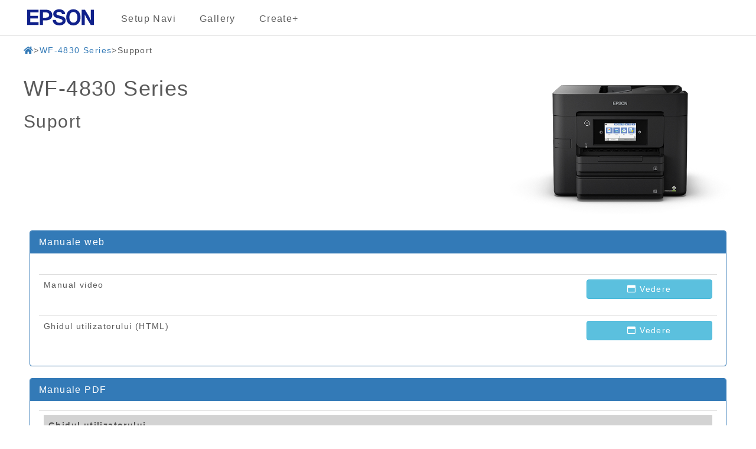

--- FILE ---
content_type: text/html; charset=UTF-8
request_url: https://support.epson.net/setupnavi/?LG2=RO&OSC=WS&MKN=WF-4835&PINF=support
body_size: 3730
content:
<!DOCTYPE html>
<html lang="en">
<head>
  <meta charset="utf-8">
  <meta http-equiv="X-UA-Compatible" content="IE=edge">
  <meta name="viewport" content="width=device-width, initial-scale=1">
  <meta name="description" content="">
  <meta name="author" content="">
  <link rel="shortcut icon" href="./assets/img/icon/favicon.ico">

  <title>Epson Setup Navi</title>

<link href="./common/css/bootstrap.min.css?update=20230518" rel="stylesheet">  
<link href="./assets/css/common_style.css?update=20230925" rel="stylesheet">
<link href="./assets/css/header_style.css?update=20240226" rel="stylesheet">
<link href="./assets/css/footer_style.css?update=20240226" rel="stylesheet">  <link href="./assets/css/support5.1_style.css" rel="stylesheet">

<script type="text/javascript" src="./common/js/jquery.min.js?update=20230518"></script>
<script type="text/javascript" src="./common/js/ga_all.js?update=20230207"></script>  <link rel="stylesheet" href="https://use.fontawesome.com/releases/v5.8.1/css/all.css" integrity="sha384-50oBUHEmvpQ+1lW4y57PTFmhCaXp0ML5d60M1M7uH2+nqUivzIebhndOJK28anvf" crossorigin="anonymous">

</head>
<body>
  <form method="get">
    <!-- 5.1.0 新設ヘッダー -->
<header>
              <div>
                  <ul id="pc_header_menu">
                      <li id="corporate_brand">
                          <img src="./assets/img/icon/logo.svg">
                      </li>
                      <li id="setupnavi_link">
                          <a href="https://support.epson.net/setupnavi/" onclick="gtag('event', 'select_content', { 'location_id' : 'gnavi', 'content_type' : 'setupnavi', 'item_name' : 'WF-4835', 'item_id' : 'WF-4830 Series' });">Setup Navi</a>
                      </li>
                      <li id="gallery_link">
                          <a href="/fun/" onclick="gtag('event', 'select_content', { 'location_id' : 'gnavi', 'content_type' : 'gallery', 'item_name' : 'WF-4835', 'item_id' : 'WF-4830 Series' });">Gallery</a>
                      </li>
                      <li id="createplus_link">
                        <a href="/fun/createplus/" onclick="gtag('event', 'select_content', { 'location_id' : 'gnavi', 'content_type' : 'create', 'item_name' : 'WF-4835', 'item_id' : 'WF-4830 Series' });">Create+</a>
                      </li>
                  </ul><!-- /pc_header_menu -->
                  <!-- ハンバーガーメニューブロック -->
                  <ul id="sd_header_menu">
                      <li>
                          <!-- ハンバーガーメニュー -->
                          <div class="hamburger-menu">
                              <input type="checkbox" id="menu-btn-check">
                              <label for="menu-btn-check" class="menu-btn"><span></span></label>
                              <!-- ハンバーガーメニュー中身 -->
                              <div class="menu-content">
                                  <ul>
                                    <li id="menu_setupnavi_link">
                                        <a href="https://support.epson.net/setupnavi/" onclick="gtag('event', 'select_content', { 'location_id' : 'gnavi', 'content_type' : 'setupnavi', 'item_name' : 'WF-4835', 'item_id' : 'WF-4830 Series' });">Setup Navi</a>
                                    </li>
                                    <li id="menu_gallery_link">
                                        <a href="/fun/" onclick="gtag('event', 'select_content', { 'location_id' : 'gnavi', 'content_type' : 'gallery', 'item_name' : 'WF-4835', 'item_id' : 'WF-4830 Series' });">Gallery</a>
                                    </li>
                                    <li id="menu_createplus_link">
                                        <a href="/fun/createplus/" onclick="gtag('event', 'select_content', { 'location_id' : 'gnavi', 'content_type' : 'create', 'item_name' : 'WF-4835', 'item_id' : 'WF-4830 Series' });">Create+</a>
                                    </li>
                                  </ul>
                              </div><!-- /menu-content -->
                          </div><!-- /hamburger-menu -->
                      </li>
                  </ul><!-- /sd_header_menu -->
              </div>
            </header>
    <main>
      <div class="container">

        <div class="navigation_menu">

<div class="row breadcrumb_list"><ul><li><a href="?LG2=RO&OSC=WS" onclick="gtag('event', 'select_content', { 'location_id' : 'bread_list', 'content_type' : 'top', 'item_name' : 'WF-4835', 'item_id' : 'WF-4830 Series' });"><i class="fas fa-home" aria-label="Home"></i></a></li><li><a href="?PINF=menu&MKN=WF-4835&OSC=WS&LG2=RO" onclick="gtag('event', 'select_content', { 'location_id' : 'bread_list', 'content_type' : 'menu', 'item_name' : 'WF-4835', 'item_id' : 'WF-4830 Series' });">WF-4830 Series</a></li><li>Support</li></ul></div>
        </div>

        <div class="row" id="pagetitle">

          <div class="col-xs-12 col-sm-8 col-md-8 col-lg-8">

            <h1 class="Announcesupport">
WF-4830 Series<input type="hidden" name="PINF" value="support"><input type="hidden" name="MKN" value="WF-4835">            </h1>

            <h2 class="Announcesetup">
Suport            </h2>

          </div>

          <div class="col-xs-8 col-sm-4 col-md-4 col-lg-4 col-xs-offset-2 col-sm-offset-0">

            <img src="./assets/img/model/wf-4830_series.jpg" class="img-responsive center-block">

          </div>

        </div>
      </div>

      <div class="container">

        <div class="row">

            <div class="col-xs-12 manual_frame">

              <iframe id="frame" src="https://support.epson.net/publist/support.php?model=WF-4830%20Series&amp;lang=RO">
              </iframe>
                
            </div>

        </div>

      </div>
    </main>

    <footer>
<ul class="footer_link"><li><a href="#" data-toggle="modal" data-target="#languageModal" onclick="denyBackgroudScroll(false);gtag('event', 'tap_button', { 'custom_parameter1' : 'footer', 'custom_parameter2' : 'language_open' });">
            <i class="fas fa-globe"></i>
            Română
            </a>
        </li><li><a href="https://support.epson.net/setupnavi/tou/RO_terms.html" onclick="ga('send', 'event', 'footer', 'tou', 'other');gtag('event', 'tap_button', { 'custom_parameter1' : 'footer', 'custom_parameter2' : 'terms_of_use' });">Termeni de utilizare</a></li><li><a href="https://support.epson.net/setupnavi/trademark/?LG2=RO" onclick="gtag('event', 'tap_button', { 'custom_parameter1' : 'footer', 'custom_parameter2' : 'trademarks' });">Trademarks</a></li><li><a href="https://support.epson.net/setupnavi/privacy/?LG2=RO" onclick="gtag('event', 'tap_button', { 'custom_parameter1' : 'footer', 'custom_parameter2' : 'privacy_statement' });">Declaraţie de confidenţialitate</a></li></ul><ul class="footer_copyright">
        <li><div id="copyright">&copy; Seiko Epson Corporation
        <script>
            lud = new Date(document.lastModified);
            document.write(lud.getFullYear());
        </script>
        </div></li>
    </ul><div class="modal fade" id="languageModal" tabindex="-2"><div class="modal-dialog language-modal"><div class="modal-content">
                            <div class="modal-header">
                                <button type="button" class="close" data-dismiss="modal">
                                    <p class="close_modal_button">×</p>
                                </button>
                                <h3 class="modal-title">
                                    Vă rugăm să selectați o limbă
                                </h3>
                            </div>
                            <div class="modal-body">
                                <div class="scrolldown"><span>scroll</span></div>
                                <ul class="LanguageList row"><li class="col-xs-12 col-sm-3"><a href="https://support.epson.net/setupnavi/?LG2=AR&OSC=WS&PINF=support&MKN=WF-4835&GROUP=" onclick="ga('send', 'event', 'footer', 'language', 'AR');gtag('event', 'tap_button', { 'custom_parameter1' : 'footer', 'custom_parameter2' : 'language', 'custom_parameter3' : 'AR' });">العربية</a></li><li class="col-xs-12 col-sm-3"><a href="https://support.epson.net/setupnavi/?LG2=AZ&OSC=WS&PINF=support&MKN=WF-4835&GROUP=" onclick="ga('send', 'event', 'footer', 'language', 'AZ');gtag('event', 'tap_button', { 'custom_parameter1' : 'footer', 'custom_parameter2' : 'language', 'custom_parameter3' : 'AZ' });">Azərbaycan</a></li><li class="col-xs-12 col-sm-3"><a href="https://support.epson.net/setupnavi/?LG2=BY&OSC=WS&PINF=support&MKN=WF-4835&GROUP=" onclick="ga('send', 'event', 'footer', 'language', 'BY');gtag('event', 'tap_button', { 'custom_parameter1' : 'footer', 'custom_parameter2' : 'language', 'custom_parameter3' : 'BY' });">Беларуская</a></li><li class="col-xs-12 col-sm-3"><a href="https://support.epson.net/setupnavi/?LG2=BG&OSC=WS&PINF=support&MKN=WF-4835&GROUP=" onclick="ga('send', 'event', 'footer', 'language', 'BG');gtag('event', 'tap_button', { 'custom_parameter1' : 'footer', 'custom_parameter2' : 'language', 'custom_parameter3' : 'BG' });">Български</a></li><li class="col-xs-12 col-sm-3"><a href="https://support.epson.net/setupnavi/?LG2=CA&OSC=WS&PINF=support&MKN=WF-4835&GROUP=" onclick="ga('send', 'event', 'footer', 'language', 'CA');gtag('event', 'tap_button', { 'custom_parameter1' : 'footer', 'custom_parameter2' : 'language', 'custom_parameter3' : 'CA' });">Català</a></li><li class="col-xs-12 col-sm-3"><a href="https://support.epson.net/setupnavi/?LG2=ZH&OSC=WS&PINF=support&MKN=WF-4835&GROUP=" onclick="ga('send', 'event', 'footer', 'language', 'ZH');gtag('event', 'tap_button', { 'custom_parameter1' : 'footer', 'custom_parameter2' : 'language', 'custom_parameter3' : 'ZH' });">繁體中文</a></li><li class="col-xs-12 col-sm-3"><a href="https://support.epson.net/setupnavi/?LG2=C2&OSC=WS&PINF=support&MKN=WF-4835&GROUP=" onclick="ga('send', 'event', 'footer', 'language', 'C2');gtag('event', 'tap_button', { 'custom_parameter1' : 'footer', 'custom_parameter2' : 'language', 'custom_parameter3' : 'C2' });">简体中文</a></li><li class="col-xs-12 col-sm-3"><a href="https://support.epson.net/setupnavi/?LG2=HR&OSC=WS&PINF=support&MKN=WF-4835&GROUP=" onclick="ga('send', 'event', 'footer', 'language', 'HR');gtag('event', 'tap_button', { 'custom_parameter1' : 'footer', 'custom_parameter2' : 'language', 'custom_parameter3' : 'HR' });">Hrvatski</a></li><li class="col-xs-12 col-sm-3"><a href="https://support.epson.net/setupnavi/?LG2=CS&OSC=WS&PINF=support&MKN=WF-4835&GROUP=" onclick="ga('send', 'event', 'footer', 'language', 'CS');gtag('event', 'tap_button', { 'custom_parameter1' : 'footer', 'custom_parameter2' : 'language', 'custom_parameter3' : 'CS' });">Česky</a></li><li class="col-xs-12 col-sm-3"><a href="https://support.epson.net/setupnavi/?LG2=DA&OSC=WS&PINF=support&MKN=WF-4835&GROUP=" onclick="ga('send', 'event', 'footer', 'language', 'DA');gtag('event', 'tap_button', { 'custom_parameter1' : 'footer', 'custom_parameter2' : 'language', 'custom_parameter3' : 'DA' });">Dansk</a></li><li class="col-xs-12 col-sm-3"><a href="https://support.epson.net/setupnavi/?LG2=NL&OSC=WS&PINF=support&MKN=WF-4835&GROUP=" onclick="ga('send', 'event', 'footer', 'language', 'NL');gtag('event', 'tap_button', { 'custom_parameter1' : 'footer', 'custom_parameter2' : 'language', 'custom_parameter3' : 'NL' });">Nederlands</a></li><li class="col-xs-12 col-sm-3"><a href="https://support.epson.net/setupnavi/?LG2=EN&OSC=WS&PINF=support&MKN=WF-4835&GROUP=" onclick="ga('send', 'event', 'footer', 'language', 'EN');gtag('event', 'tap_button', { 'custom_parameter1' : 'footer', 'custom_parameter2' : 'language', 'custom_parameter3' : 'EN' });">English</a></li><li class="col-xs-12 col-sm-3"><a href="https://support.epson.net/setupnavi/?LG2=ET&OSC=WS&PINF=support&MKN=WF-4835&GROUP=" onclick="ga('send', 'event', 'footer', 'language', 'ET');gtag('event', 'tap_button', { 'custom_parameter1' : 'footer', 'custom_parameter2' : 'language', 'custom_parameter3' : 'ET' });">Eesti</a></li><li class="col-xs-12 col-sm-3"><a href="https://support.epson.net/setupnavi/?LG2=FA&OSC=WS&PINF=support&MKN=WF-4835&GROUP=" onclick="ga('send', 'event', 'footer', 'language', 'FA');gtag('event', 'tap_button', { 'custom_parameter1' : 'footer', 'custom_parameter2' : 'language', 'custom_parameter3' : 'FA' });">فارسی</a></li><li class="col-xs-12 col-sm-3"><a href="https://support.epson.net/setupnavi/?LG2=FI&OSC=WS&PINF=support&MKN=WF-4835&GROUP=" onclick="ga('send', 'event', 'footer', 'language', 'FI');gtag('event', 'tap_button', { 'custom_parameter1' : 'footer', 'custom_parameter2' : 'language', 'custom_parameter3' : 'FI' });">Suomi</a></li><li class="col-xs-12 col-sm-3"><a href="https://support.epson.net/setupnavi/?LG2=FR&OSC=WS&PINF=support&MKN=WF-4835&GROUP=" onclick="ga('send', 'event', 'footer', 'language', 'FR');gtag('event', 'tap_button', { 'custom_parameter1' : 'footer', 'custom_parameter2' : 'language', 'custom_parameter3' : 'FR' });">Français</a></li><li class="col-xs-12 col-sm-3"><a href="https://support.epson.net/setupnavi/?LG2=DE&OSC=WS&PINF=support&MKN=WF-4835&GROUP=" onclick="ga('send', 'event', 'footer', 'language', 'DE');gtag('event', 'tap_button', { 'custom_parameter1' : 'footer', 'custom_parameter2' : 'language', 'custom_parameter3' : 'DE' });">Deutsch</a></li><li class="col-xs-12 col-sm-3"><a href="https://support.epson.net/setupnavi/?LG2=EL&OSC=WS&PINF=support&MKN=WF-4835&GROUP=" onclick="ga('send', 'event', 'footer', 'language', 'EL');gtag('event', 'tap_button', { 'custom_parameter1' : 'footer', 'custom_parameter2' : 'language', 'custom_parameter3' : 'EL' });">Ελληνικά</a></li><li class="col-xs-12 col-sm-3"><a href="https://support.epson.net/setupnavi/?LG2=HE&OSC=WS&PINF=support&MKN=WF-4835&GROUP=" onclick="ga('send', 'event', 'footer', 'language', 'HE');gtag('event', 'tap_button', { 'custom_parameter1' : 'footer', 'custom_parameter2' : 'language', 'custom_parameter3' : 'HE' });">עברית</a></li><li class="col-xs-12 col-sm-3"><a href="https://support.epson.net/setupnavi/?LG2=HI&OSC=WS&PINF=support&MKN=WF-4835&GROUP=" onclick="ga('send', 'event', 'footer', 'language', 'HI');gtag('event', 'tap_button', { 'custom_parameter1' : 'footer', 'custom_parameter2' : 'language', 'custom_parameter3' : 'HI' });">हिन्दी</a></li><li class="col-xs-12 col-sm-3"><a href="https://support.epson.net/setupnavi/?LG2=HU&OSC=WS&PINF=support&MKN=WF-4835&GROUP=" onclick="ga('send', 'event', 'footer', 'language', 'HU');gtag('event', 'tap_button', { 'custom_parameter1' : 'footer', 'custom_parameter2' : 'language', 'custom_parameter3' : 'HU' });">Magyar</a></li><li class="col-xs-12 col-sm-3"><a href="https://support.epson.net/setupnavi/?LG2=ID&OSC=WS&PINF=support&MKN=WF-4835&GROUP=" onclick="ga('send', 'event', 'footer', 'language', 'ID');gtag('event', 'tap_button', { 'custom_parameter1' : 'footer', 'custom_parameter2' : 'language', 'custom_parameter3' : 'ID' });">Bahasa Indonesia</a></li><li class="col-xs-12 col-sm-3"><a href="https://support.epson.net/setupnavi/?LG2=IT&OSC=WS&PINF=support&MKN=WF-4835&GROUP=" onclick="ga('send', 'event', 'footer', 'language', 'IT');gtag('event', 'tap_button', { 'custom_parameter1' : 'footer', 'custom_parameter2' : 'language', 'custom_parameter3' : 'IT' });">Italiano</a></li><li class="col-xs-12 col-sm-3"><a href="https://support.epson.net/setupnavi/?LG2=JA&OSC=WS&PINF=support&MKN=WF-4835&GROUP=" onclick="ga('send', 'event', 'footer', 'language', 'JA');gtag('event', 'tap_button', { 'custom_parameter1' : 'footer', 'custom_parameter2' : 'language', 'custom_parameter3' : 'JA' });">日本語</a></li><li class="col-xs-12 col-sm-3"><a href="https://support.epson.net/setupnavi/?LG2=KK&OSC=WS&PINF=support&MKN=WF-4835&GROUP=" onclick="ga('send', 'event', 'footer', 'language', 'KK');gtag('event', 'tap_button', { 'custom_parameter1' : 'footer', 'custom_parameter2' : 'language', 'custom_parameter3' : 'KK' });">қазақша</a></li><li class="col-xs-12 col-sm-3"><a href="https://support.epson.net/setupnavi/?LG2=KO&OSC=WS&PINF=support&MKN=WF-4835&GROUP=" onclick="ga('send', 'event', 'footer', 'language', 'KO');gtag('event', 'tap_button', { 'custom_parameter1' : 'footer', 'custom_parameter2' : 'language', 'custom_parameter3' : 'KO' });">한국어</a></li><li class="col-xs-12 col-sm-3"><a href="https://support.epson.net/setupnavi/?LG2=LV&OSC=WS&PINF=support&MKN=WF-4835&GROUP=" onclick="ga('send', 'event', 'footer', 'language', 'LV');gtag('event', 'tap_button', { 'custom_parameter1' : 'footer', 'custom_parameter2' : 'language', 'custom_parameter3' : 'LV' });">Latviešu</a></li><li class="col-xs-12 col-sm-3"><a href="https://support.epson.net/setupnavi/?LG2=LT&OSC=WS&PINF=support&MKN=WF-4835&GROUP=" onclick="ga('send', 'event', 'footer', 'language', 'LT');gtag('event', 'tap_button', { 'custom_parameter1' : 'footer', 'custom_parameter2' : 'language', 'custom_parameter3' : 'LT' });">Lietuvių</a></li><li class="col-xs-12 col-sm-3"><a href="https://support.epson.net/setupnavi/?LG2=MK&OSC=WS&PINF=support&MKN=WF-4835&GROUP=" onclick="ga('send', 'event', 'footer', 'language', 'MK');gtag('event', 'tap_button', { 'custom_parameter1' : 'footer', 'custom_parameter2' : 'language', 'custom_parameter3' : 'MK' });">Македонски</a></li><li class="col-xs-12 col-sm-3"><a href="https://support.epson.net/setupnavi/?LG2=MS&OSC=WS&PINF=support&MKN=WF-4835&GROUP=" onclick="ga('send', 'event', 'footer', 'language', 'MS');gtag('event', 'tap_button', { 'custom_parameter1' : 'footer', 'custom_parameter2' : 'language', 'custom_parameter3' : 'MS' });">Bahasa Melayu</a></li><li class="col-xs-12 col-sm-3"><a href="https://support.epson.net/setupnavi/?LG2=MN&OSC=WS&PINF=support&MKN=WF-4835&GROUP=" onclick="ga('send', 'event', 'footer', 'language', 'MN');gtag('event', 'tap_button', { 'custom_parameter1' : 'footer', 'custom_parameter2' : 'language', 'custom_parameter3' : 'MN' });">Монгол</a></li><li class="col-xs-12 col-sm-3"><a href="https://support.epson.net/setupnavi/?LG2=NN&OSC=WS&PINF=support&MKN=WF-4835&GROUP=" onclick="ga('send', 'event', 'footer', 'language', 'NN');gtag('event', 'tap_button', { 'custom_parameter1' : 'footer', 'custom_parameter2' : 'language', 'custom_parameter3' : 'NN' });">Norsk</a></li><li class="col-xs-12 col-sm-3"><a href="https://support.epson.net/setupnavi/?LG2=PL&OSC=WS&PINF=support&MKN=WF-4835&GROUP=" onclick="ga('send', 'event', 'footer', 'language', 'PL');gtag('event', 'tap_button', { 'custom_parameter1' : 'footer', 'custom_parameter2' : 'language', 'custom_parameter3' : 'PL' });">Polski</a></li><li class="col-xs-12 col-sm-3"><a href="https://support.epson.net/setupnavi/?LG2=PT&OSC=WS&PINF=support&MKN=WF-4835&GROUP=" onclick="ga('send', 'event', 'footer', 'language', 'PT');gtag('event', 'tap_button', { 'custom_parameter1' : 'footer', 'custom_parameter2' : 'language', 'custom_parameter3' : 'PT' });">Portugues</a></li><li class="col-xs-12 col-sm-3 selected"><a href="https://support.epson.net/setupnavi/?LG2=RO&OSC=WS&PINF=support&MKN=WF-4835&GROUP=" onclick="ga('send', 'event', 'footer', 'language', 'RO');gtag('event', 'tap_button', { 'custom_parameter1' : 'footer', 'custom_parameter2' : 'language', 'custom_parameter3' : 'RO' });">Română</a></li><li class="col-xs-12 col-sm-3"><a href="https://support.epson.net/setupnavi/?LG2=RU&OSC=WS&PINF=support&MKN=WF-4835&GROUP=" onclick="ga('send', 'event', 'footer', 'language', 'RU');gtag('event', 'tap_button', { 'custom_parameter1' : 'footer', 'custom_parameter2' : 'language', 'custom_parameter3' : 'RU' });">русскнй</a></li><li class="col-xs-12 col-sm-3"><a href="https://support.epson.net/setupnavi/?LG2=SR&OSC=WS&PINF=support&MKN=WF-4835&GROUP=" onclick="ga('send', 'event', 'footer', 'language', 'SR');gtag('event', 'tap_button', { 'custom_parameter1' : 'footer', 'custom_parameter2' : 'language', 'custom_parameter3' : 'SR' });">Српски</a></li><li class="col-xs-12 col-sm-3"><a href="https://support.epson.net/setupnavi/?LG2=SK&OSC=WS&PINF=support&MKN=WF-4835&GROUP=" onclick="ga('send', 'event', 'footer', 'language', 'SK');gtag('event', 'tap_button', { 'custom_parameter1' : 'footer', 'custom_parameter2' : 'language', 'custom_parameter3' : 'SK' });">Slovenčina</a></li><li class="col-xs-12 col-sm-3"><a href="https://support.epson.net/setupnavi/?LG2=SL&OSC=WS&PINF=support&MKN=WF-4835&GROUP=" onclick="ga('send', 'event', 'footer', 'language', 'SL');gtag('event', 'tap_button', { 'custom_parameter1' : 'footer', 'custom_parameter2' : 'language', 'custom_parameter3' : 'SL' });">Slovenščina</a></li><li class="col-xs-12 col-sm-3"><a href="https://support.epson.net/setupnavi/?LG2=ES&OSC=WS&PINF=support&MKN=WF-4835&GROUP=" onclick="ga('send', 'event', 'footer', 'language', 'ES');gtag('event', 'tap_button', { 'custom_parameter1' : 'footer', 'custom_parameter2' : 'language', 'custom_parameter3' : 'ES' });">Español</a></li><li class="col-xs-12 col-sm-3"><a href="https://support.epson.net/setupnavi/?LG2=SW&OSC=WS&PINF=support&MKN=WF-4835&GROUP=" onclick="ga('send', 'event', 'footer', 'language', 'SW');gtag('event', 'tap_button', { 'custom_parameter1' : 'footer', 'custom_parameter2' : 'language', 'custom_parameter3' : 'SW' });">Kiswahili</a></li><li class="col-xs-12 col-sm-3"><a href="https://support.epson.net/setupnavi/?LG2=SV&OSC=WS&PINF=support&MKN=WF-4835&GROUP=" onclick="ga('send', 'event', 'footer', 'language', 'SV');gtag('event', 'tap_button', { 'custom_parameter1' : 'footer', 'custom_parameter2' : 'language', 'custom_parameter3' : 'SV' });">Svenska</a></li><li class="col-xs-12 col-sm-3"><a href="https://support.epson.net/setupnavi/?LG2=TH&OSC=WS&PINF=support&MKN=WF-4835&GROUP=" onclick="ga('send', 'event', 'footer', 'language', 'TH');gtag('event', 'tap_button', { 'custom_parameter1' : 'footer', 'custom_parameter2' : 'language', 'custom_parameter3' : 'TH' });">Phasa Thai</a></li><li class="col-xs-12 col-sm-3"><a href="https://support.epson.net/setupnavi/?LG2=TR&OSC=WS&PINF=support&MKN=WF-4835&GROUP=" onclick="ga('send', 'event', 'footer', 'language', 'TR');gtag('event', 'tap_button', { 'custom_parameter1' : 'footer', 'custom_parameter2' : 'language', 'custom_parameter3' : 'TR' });">Türkçe</a></li><li class="col-xs-12 col-sm-3"><a href="https://support.epson.net/setupnavi/?LG2=TK&OSC=WS&PINF=support&MKN=WF-4835&GROUP=" onclick="ga('send', 'event', 'footer', 'language', 'TK');gtag('event', 'tap_button', { 'custom_parameter1' : 'footer', 'custom_parameter2' : 'language', 'custom_parameter3' : 'TK' });">Туркмен</a></li><li class="col-xs-12 col-sm-3"><a href="https://support.epson.net/setupnavi/?LG2=UK&OSC=WS&PINF=support&MKN=WF-4835&GROUP=" onclick="ga('send', 'event', 'footer', 'language', 'UK');gtag('event', 'tap_button', { 'custom_parameter1' : 'footer', 'custom_parameter2' : 'language', 'custom_parameter3' : 'UK' });">Українська</a></li><li class="col-xs-12 col-sm-3"><a href="https://support.epson.net/setupnavi/?LG2=UZ&OSC=WS&PINF=support&MKN=WF-4835&GROUP=" onclick="ga('send', 'event', 'footer', 'language', 'UZ');gtag('event', 'tap_button', { 'custom_parameter1' : 'footer', 'custom_parameter2' : 'language', 'custom_parameter3' : 'UZ' });">Ўзбек</a></li><li class="col-xs-12 col-sm-3"><a href="https://support.epson.net/setupnavi/?LG2=VI&OSC=WS&PINF=support&MKN=WF-4835&GROUP=" onclick="ga('send', 'event', 'footer', 'language', 'VI');gtag('event', 'tap_button', { 'custom_parameter1' : 'footer', 'custom_parameter2' : 'language', 'custom_parameter3' : 'VI' });">Tiếng Việt</a></li></ul>
                            </div>
                        </div>
                    </div>
                </div>    </footer>

<script type="text/javascript" src="./common/js/bootstrap.min.js?update=20230518"></script>
<script type="text/javascript" src="./common/js/languagelist.js?update=20230518"></script>
    <script>
      let iframe = document.getElementById("frame");

      let timeoutID = 0;
      let delayTime = 500;

      // 読み込み時高さ自動調整
      window.addEventListener("load", function() {
          let frameHeightSize = iframe.contentWindow.document.body.scrollHeight + 100;
          iframe.style.height = frameHeightSize + "px";
          iframe.style.overflowY = "none";
      }, false);

      // リサイズ時、高さ調整
      window.addEventListener("resize", function() {
          // リサイズ時、連続で処理実行されないようにディレイセット
          clearTimeout(timeoutID);
          timeoutID = setTimeout(() => {

              iframe.style.height = null;
              let frameHeightSize = iframe.contentWindow.document.body.scrollHeight + 100;
              iframe.style.height = frameHeightSize + "px";
              iframe.style.overflowY = "none";
          },delayTime);

      }, false);

    </script>

  </form>
</body>
</html>


--- FILE ---
content_type: text/html; charset=UTF-8
request_url: https://support.epson.net/publist/support.php?model=WF-4830%20Series&lang=RO
body_size: 2224
content:
<!DOCTYPE html>
<html lang="RO" dir="ltr">
<head>
<!-- Google tag (gtag.js) -->
<script async src="https://www.googletagmanager.com/gtag/js?id=G-2W0EXTPFPK"></script>
<script>
  window.dataLayer = window.dataLayer || [];
  function gtag(){dataLayer.push(arguments);}
  gtag('js', new Date());

  gtag('config', 'G-2W0EXTPFPK');
</script>
<meta charset="utf-8" />
<meta http-equiv="X-UA-Compatible" content="IE=edge" />
<meta name="viewport" content="width=device-width, user-scalable=no" />
<meta name="copyright" content="" />

<title>WF-4830 Series | EPSON</title>
<meta name="description" content="" />
<meta name="keywords" content="" />

<!-- Bootstrap core CSS -->
	<LINK href="./files/bootstrap.min.css" rel="stylesheet">
<!-- Custom styles for this template --> 
	<LINK href="./files/carousel.css" rel="stylesheet">
	<LINK href="./files/support.css" rel="stylesheet">

<!-- HTML5 shim and Respond.js IE8 support of HTML5 elements and media queries --> 
<!--[if lt IE 9]>
	<script src="https://oss.maxcdn.com/libs/html5shiv/3.7.0/html5shiv.js"></script>
    <script src="https://oss.maxcdn.com/libs/respond.js/1.4.2/respond.min.js"></script>
<![endif]--> 
	<script src="./files/dscSearch.js" type="text/javascript"></script>
<!-- Analytics -->
	<script src="./files/tori.js" type="text/javascript"></script>
<!-- /Analytics -->
</head>

<body id="RO">
<form method="get">

<style>
.btn.btn-info.btn-block2 {
    background-color: #ff7f50;
    border-color: #ff7f50;
    color: #fff;
    display: block;
    width: 100%;
    padding: 10px 20px;
    font-size: 14px;
    text-align: center;
    border-radius: 5px;
   transition: background-color 0.3s ease;
}
.btn.btn-info.btn-block:hover {
    background-color: #31b0d5;
    border-color: #269abc;
}
.small {
  font-size: 0.75rem;
}

.accordion {
  margin: 3em auto;
  max-width: 100vw;
}
.toggle {
  display: none;
}
.option {
  position: relative;
  margin-bottom: 1em;
}
.title,.content {
  -webkit-backface-visibility: hidden;
	backface-visibility: hidden;
    transform: translateZ(0);
    transition: all 0.3s;
}
.title {
	border: solid 1px #ccc;
	padding: 0.5em;
	display: block;

    background-color: #d3d3d3;
	color: #505050;
	font-weight: bold;
}
.title:after, .title:before {
  content: "";
  position: absolute;
  right: 1.25em;
  top: 1.25em;
  width: 2px;
  height: 0.75em;
  background-color: #999;
  transition: all 0.3s;
}
.title:after {
  transform: rotate(90deg);
}
.content {
  max-height: 0;
  overflow: hidden;
}
.content p {
  margin: 0;
  padding: 0.5em 1em 1em;
  font-size: 0.9em;
  line-height: 1.5;
}
.toggle:checked + .title + .content {
	max-height: 400px;
	transition: all .8s;
}
.toggle:checked + .title:before {
	transform: rotate(90deg) !important;
}
</style>

</head>

<body>
<form method="get">

<header>
</header>
<head>
<link rel="stylesheet" href="https://use.fontawesome.com/releases/v5.8.1/css/all.css" integrity="sha384-50oBUHEmvpQ+1lW4y57PTFmhCaXp0ML5d60M1M7uH2+nqUivzIebhndOJK28anvf" crossorigin="anonymous">
</head>
<main>

<div id="content1" class="panel panel-primary">
	<div class="panel-heading">
		<h3 class="panel-title">Manuale web</h3>
	</div>
    <div class="panel-body">
      <table class="table">
        <tbody>
			<tr>
				<table class="table">
					<tbody>
					  <tr>
							<td width="80%">Manual video</td>
							<td width="20%"><a title="" href="https://support.epson.net/publist/video.php?model=wf-4830_series&lang=ro&filename=" class="btn btn-info btn-block" role="button" onclick="ga('send', 'event', 'support', 'm11', 'wf-4830_series');gtag('event', 'select_content', { 'location_id': 'support', 'content_type': 'm11', 'item_id': 'wf-4830_series'});" target="_blank"><i class="far fa-window-maximize"></i> <span class="hidden-360">Vedere</span></a></td>
						</tr>
					</tbody>
				</table>
			</tr>
			<tr>
				<table class="table">
					<tbody>
					  <tr>
							<td width="80%">Ghidul utilizatorului (HTML)</td>
							<td width="20%"><a title="" href="https://support.epson.net/sec_pubs/redirect2.php?model=wf-4830_series&type=useg&lang=ro&filename=index.htm" class="btn btn-info btn-block" role="button" onclick="ga('send', 'event', 'support', 'm12', 'wf-4830_series');gtag('event', 'select_content', { 'location_id': 'support', 'content_type': 'm12', 'item_id': 'wf-4830_series'});" target="_blank"><i class="far fa-window-maximize"></i> <span class="hidden-360">Vedere</span></a></td>
						</tr>
					</tbody>
				</table>
			</tr>
        </tbody>
      </table>
    </div>
</div>
<div id="content2" class="panel panel-primary">
	<div class="panel-heading">
		<h3 class="panel-title">Manuale PDF</h3>
	</div>
    <div class="panel-body">
      <table class="table">
        <tbody>
			<tr>
				<td width="100%">
					<input type="checkbox" id="toggle1" class="toggle" checked>
					<label class="title" for="toggle1">Ghidul utilizatorului</label>
					<div class="content">
						<table class="table">
							<tbody>
								<tr>
									<td width="80%">Ghidul utilizatorului (PDF)</td>
									<td width="20%"><a title="" href="https://support.epson.net/sec_pubs/redirect2.php?model=wf-4830_series&type=useg&lang=ro&filename=manual.pdf" class="btn btn-info btn-block" role="button" onclick="ga('send', 'event', 'support', 'm13', 'wf-4830_series');gtag('event', 'select_content', { 'location_id': 'support', 'content_type': 'm13', 'item_id': 'wf-4830_series'});" target="_blank"><i class="far fa-file-pdf fa-lg"></i> <span class="hidden-360">PDF</span></a></td>
								</tr>
								<tr>
									<td width="80%">Ghid de autentificare a dispozitivelor pentru Microsoft Exchange Online</td>
									<td width="20%"><a title="" href="https://support.epson.net/sec_pubs/redirect10.php?ext=pdf&code=NPD7717&man=oa2&lang=ro" class="btn btn-info btn-block" role="button" onclick="ga('send', 'event', 'support', 'm13_8', 'wf-4830_series');gtag('event', 'select_content', { 'location_id': 'support', 'content_type': 'm13_8', 'item_id': 'wf-4830_series'});" target="_blank"><i class="far fa-file-pdf fa-lg"></i> <span class="hidden-360">PDF</span></a></td>
								</tr>
							</tbody>
						</table>
					</div>
				</td>
	 		</tr>
			<tr>
				<table class="table">
					<tbody>
					  <tr>
							<td width="80%">Începeţi aici</td>
							<td width="20%"><a title="" href="https://support.epson.net/sec_pubs/redirect2.php?model=wf-4830_series&type=othg&lang=ro&filename=instruction.pdf" class="btn btn-info btn-block" role="button" onclick="ga('send', 'event', 'support', 'm14', 'wf-4830_series');gtag('event', 'select_content', { 'location_id': 'support', 'content_type': 'm14', 'item_id': 'wf-4830_series'});" target="_blank"><i class="far fa-file-pdf fa-lg"></i> <span class="hidden-360">PDF</span></a></td>
						</tr>
					</tbody>
				</table>
			</tr>
			<tr>
				<table class="table">
					<tbody>
					  <tr>
							<td width="80%">Pentru utilizatorii din Europa</td>
							<td width="20%"><a title="" href="https://download4.epson.biz/sec_pubs/common/europe/NPD7656.pdf" class="btn btn-info btn-block" role="button" onclick="ga('send', 'event', 'support', 'm202', 'wf-4830_series');gtag('event', 'select_content', { 'location_id': 'support', 'content_type': 'm202', 'item_id': 'wf-4830_series'});" target="_blank"><i class="far fa-file-pdf fa-lg"></i> <span class="hidden-360">PDF</span></a></td>
						</tr>
					</tbody>
				</table>
			</tr>
        </tbody>
      </table>
    </div>
</div>

    <!-- list -->

</form></body></html>

--- FILE ---
content_type: text/css
request_url: https://support.epson.net/setupnavi/assets/css/common_style.css?update=20230925
body_size: 1057
content:
@charset "utf-8";

/* Setup Navi v5.1.0 common style sheet */

/* Desktop向けスタイル(1200px以上) */
body {
    font-family: Meiryo, メイリオ, sans-serif;
    font-weight: 400 !important;
    letter-spacing: 0.1em;
    overflow-x: hidden;
    color: #5a5a5a;
    /* top基準背景色 */
    background-color: #f5f5f5;
    margin: 0;
    padding: 0;
    box-sizing: border-box;
}

main {
    margin-top: 60px;
    width: 100vw;
}

main>div.container {
    width: 1200px;
    padding-left: 0;
    padding-right: 0;
}

/* Bootstrap モーダル */
.modal-content{
    background-color: #f5f5f5;
}
/* Bootstrap モーダルタイトル */
.modal-title {
    color: #5a5a5a;
    text-align: start;
}

/* タイトルブロック */
div#pagetitle {
    max-height: 230px;
    margin-bottom: 40px;
}

div#pagetitle h1 {
    font-size: 36px;
}

div#pagetitle h2 {
    font-size: 30px;
}

ul {
    list-style: none;
    /* ブラウザスタイル打ち消し */
    padding-inline-start: 0;
}

/* 汎用青ボタン */
a.commonBtn {
    display: block;
    width: 100%;
    padding: 15px 0;
    color: #fff;
    background-color: #005aba;
    text-align: center;
    font-size: 16px;
    margin: 20px 0;
}

/* 汎用紫ボタン */
a.otherLinkBtn {
    display: block;
    width: 100%;
    padding: 15px 0;
    color: #fff;
    background-color: #AE5DA1;
    text-align: center;
    font-size: 16px;
    margin: 20px 0;
}

/* パンくずリスト */
div.breadcrumb_list ul {
    display: flex;
    gap: 0;
    font-size: 14px;
    padding: 15px;
    margin-bottom: 0;
    /* 追加 */
    flex-wrap: wrap;
}

/* 大なり記号 */
div.breadcrumb_list ul li+li::before {
    /* content: ">"; */
    content: "\03E";
}

/* 中サイズDesktop向けスタイル(1200px未満-992px) */
@media screen and (max-width: 1199px) {

    /* Bootstrap padding追加 */
    main>div.container {
        width: 970px;
        padding-left: 15px;
        padding-right: 15px;
    }
}

/* 小サイズDesktop/大タブレット向けスタイル(992px未満-768px) */
@media screen and (max-width: 991px) {

    /* widthのみ変更 */
    main>div.container {
        width: 750px;
    }
}

/* 中タブレット/スマホ向けスタイル1(768px未満) */
@media screen and (max-width: 767px) {

    main>div.container {
        width: 100%;
        margin: 0 auto;
    }

    div#pagetitle {
        margin-bottom: 10px;
    }

    div#pagetitle h1 {
        font-size: 24px;
        margin: 10px 0;
        padding: 0px;
    }

    div#pagetitle h2 {
        font-size: 20px;
        margin: 10px 0;
        padding: 0px;
    }

}

/* スマホ向けスタイル2(480px以下) */
@media screen and (max-width: 480px) {}

--- FILE ---
content_type: text/css
request_url: https://support.epson.net/publist/files/carousel.css
body_size: 1904
content:
body {
	color: rgb(90, 90, 90); padding: 10px; background-color: rgb(255, 255, 255);
}
.container {
	
}
.navbar-wrapper {
	left: 0px; top: 0px; right: 0px; position: absolute; z-index: 25;
}
.navbar-wrapper .container {
	padding-right: 0px; padding-left: 0px;
}
.navbar-wrapper .navbar {
	border-bottom-color: rgb(16, 33, 139); border-bottom-width: 2px; background-color: rgb(255, 255, 255);
}
.corporate_brand {
	padding-top: 15px; position: absolute;
}
.corporate_logo {
	height: 22px; margin-left: 15px;
}
.navber-header {
	width: 100%;
}
.navbar-toggle {
	margin-top: 8px; margin-bottom: auto; background-color: rgb(100, 145, 199);
}
.navbar-toggle .icon-bar {
	background-color: rgb(255, 255, 255);
}
.navbar .nav .active > a {
	background: rgb(100, 145, 199); color: black !important; text-shadow: none;
}
.navbar .nav .active > a:hover {
	background: rgb(100, 145, 199); color: black !important; text-shadow: none;
}
.navbar .nav .active > a:focus {
	background: rgb(100, 145, 199); color: black !important; text-shadow: none;
}
.navbar .nav .active > a {
	background: rgb(100, 145, 199); color: white !important; text-shadow: none;
}
.navbar .navbar-collapse .nav > li > a:hover {
	background: rgb(204, 225, 245); color: black !important; text-shadow: none;
}
.navbar .navbar-collapse .nav > li > a:focus {
	background: rgb(204, 225, 245); color: black !important; text-shadow: none;
}
.navbar .navbar-collapse .dropdown-menu a:hover {
	background: rgb(204, 225, 245); color: black !important; text-shadow: none;
}
.navbar .navbar-collapse .dropdown-menu a:focus {
	background: rgb(204, 225, 245); color: black !important; text-shadow: none;
}
.navbar .navbar-brand {
	color: rgb(16, 33, 139) !important; font-size: 16px; font-weight: 400; text-shadow: none !important;
}
.navbar .nav > li > a {
	color: rgb(16, 33, 139) !important; font-size: 16px; font-weight: 400; text-shadow: none !important;
}
li select {
	margin-top: 12px; margin-bottom: 12px; margin-left: 15px;
}
:last-child.navbar-nav.navbar-right {
	margin-right: 15px;
}
.carousel {
	height: 400px; margin-top: 65px; margin-bottom: 10px;
}
.carousel-indicators {
	bottom: 10px; margin-bottom: 0px;
}
.carousel-caption {
	left: 0px; width: 100%; height: auto; bottom: 0px; color: rgb(109, 105, 111); z-index: 10; background-color: rgba(255, 255, 255, 0.7);
}
.carousel-caption h1 {
	padding-top: 0px; margin-top: 0px;
}
.carousel .item {
	height: 400px; background-color: rgb(255, 255, 255);
}
.carousel-inner > .item > img {
	left: 0px; top: 0px; width: auto; height: auto; position: absolute;
}
.caro {
	padding: 0px;
}
.carousel-control {
	z-index: 15;
}
.marketing {
	padding-right: 15px; padding-left: 15px;
}
.marketing .col-lg-4 {
	text-align: center; margin-bottom: 20px;
}
.marketing h2 {
	font-weight: normal;
}
.marketing .col-lg-4 p {
	margin-right: 10px; margin-left: 10px;
}
.featurette-divider {
	margin: 30px 0px 10px;
}
.featurette-heading {
	line-height: 1; letter-spacing: -1px; font-weight: 300;
}
.qr {
	width: 85px; height: 85px;
}
body {
	letter-spacing: 0.1em; font-family: Meiryo, ���C���I, sans-serif; font-weight: 400 !important;
}
.nav {
	letter-spacing: 0.1em; font-family: Meiryo, ���C���I, sans-serif; font-weight: 400 !important;
}
p.Announcemenu {
	font-size: 16px;
}
h2 .kakko {
	font-size: 20px;
}
h2.titlesupport {
	font-size: 20px;
}
h2.titlemenu {
	font-size: 20px;
}
h2.titlesupport_s {
	font-size: 22px;
}
h2.titlesupport_vs {
	font-size: 18px;
}
h3.titlesetup {
	font-size: 22px;
}
code.cudj {
	color: rgb(255, 120, 0); font-weight: bold;
}
p#error_message {
	color: rgb(175, 238, 238); letter-spacing: 0.1em; font-family: Meiryo, ���C���I, sans-serif; font-size: 14px; font-weight: 400 !important; background-color: transparent;
}
code.oshirase {
	color: rgb(255, 120, 0); font-family: Meiryo, ���C���I, sans-serif; font-weight: bold;
}
footer ul {
	list-style: none; font-size: 12px;
}
#all_plist {
	padding: 20px 50px;
}
h4.PN_initial {
	font-weight: bold; margin-bottom: -10px; margin-left: 15px;
}
h4.PN_initial + ul li {
	list-style: none;
}
ul.initial_list li {
	list-style: none; margin: 0px 11px; font-size: 20px; font-weight: bold; display: inline;
}
ul.initial_list {
	-ms-word-wrap: break-word;
}
ul.initial_list li.noinitial_link {
	color: rgb(153, 153, 153);
}
h4#initial_A {
	padding-top: 75px; margin-top: -75px;
}
h4#initial_B {
	padding-top: 75px; margin-top: -75px;
}
h4#initial_C {
	padding-top: 75px; margin-top: -75px;
}
h4#initial_D {
	padding-top: 75px; margin-top: -75px;
}
h4#initial_E {
	padding-top: 75px; margin-top: -75px;
}
h4#initial_F {
	padding-top: 75px; margin-top: -75px;
}
h4#initial_G {
	padding-top: 75px; margin-top: -75px;
}
h4#initial_H {
	padding-top: 75px; margin-top: -75px;
}
h4#initial_I {
	padding-top: 75px; margin-top: -75px;
}
h4#initial_J {
	padding-top: 75px; margin-top: -75px;
}
h4#initial_K {
	padding-top: 75px; margin-top: -75px;
}
h4#initial_L {
	padding-top: 75px; margin-top: -75px;
}
h4#initial_M {
	padding-top: 75px; margin-top: -75px;
}
h4#initial_N {
	padding-top: 75px; margin-top: -75px;
}
h4#initial_O {
	padding-top: 75px; margin-top: -75px;
}
h4#initial_P {
	padding-top: 75px; margin-top: -75px;
}
h4#initial_Q {
	padding-top: 75px; margin-top: -75px;
}
h4#initial_R {
	padding-top: 75px; margin-top: -75px;
}
h4#initial_S {
	padding-top: 75px; margin-top: -75px;
}
h4#initial_T {
	padding-top: 75px; margin-top: -75px;
}
h4#initial_U {
	padding-top: 75px; margin-top: -75px;
}
h4#initial_V {
	padding-top: 75px; margin-top: -75px;
}
h4#initial_W {
	padding-top: 75px; margin-top: -75px;
}
h4#initial_X {
	padding-top: 75px; margin-top: -75px;
}
h4#initial_Y {
	padding-top: 75px; margin-top: -75px;
}
h4#initial_Z {
	padding-top: 75px; margin-top: -75px;
}
.page-top {
	margin: 0px; padding: 0px; display: none;
}
.page-top p {
	margin: 0px; padding: 0px; right: 16px; bottom: 16px; position: fixed;
}
.move-page-top {
	background: rgb(66, 139, 202); border-color: rgb(53, 126, 189); border-radius: 10px; width: 50px; height: 50px; text-align: center; color: rgb(255, 255, 255); line-height: 50px; text-decoration: none; display: block;
}
.move-page-top:hover {
	border-color: rgb(40, 94, 142); color: rgb(255, 255, 255); text-decoration: none; cursor: pointer; background-color: rgb(50, 118, 177);
}
div.inputmodel {
	margin-bottom: 0px;
}
div.accesstop10 div.panel-body {
	padding: 0px 15px;
}
.accesstop10 .panel-title {
	font-size: 14px;
}
.accesstop10 img {
	width: 133px; height: auto;
}
.jumbotron {
	padding: 24px;
}
img.abutton {
	margin: 5px 10px 10px 0px;
}
img.gbutton {
	margin: 5px 10px 10px 0px;
}
@media all and (min-width:992px)
{
.accesstop10 .col-md-2 {
	width: 20%;
}
}
@media all and (min-width:1200px)
{
.accesstop10 .col-md-2 {
	width: 16.66%;
}
}
@media all and (min-width:768px)
{
.navbar-wrapper {
	margin-top: 0px;
}
.navbar-wrapper .container {
	padding-right: 0px; padding-left: 0px; margin-left: 0px;
}
.navbar-wrapper .navbar {
	padding-right: 0px; padding-left: 0px; background-color: rgb(255, 255, 255);
}
.navbar-wrapper .navbar {
	
}
.jumbotron h1 {
	font-size: 50px;
}
.jumbotron {
	padding-top: 38px; padding-bottom: 38px;
}
.carousel {
	height: 310px; margin-top: 55px; margin-bottom: 10px;
}
.carousel-caption {
	padding-bottom: 50px; z-index: 10;
}
.carousel .item {
	height: 310px; background-color: rgb(255, 255, 255);
}
.carousel-inner > .item > img {
	left: 0px; top: 0px; width: auto; height: auto; position: absolute;
}
a.carousel-control {
	width: 0px; height: 310px; margin-left: 10px;
}
.featurette-heading {
	font-size: 35px;
}
}
@media all and (max-width:991px)
{
h2.titlesupport {
	font-size: 16px;
}
}
@media all and (max-width:767px)
{
.featurette-heading {
	font-size: 25px; font-weight: 200;
}
p.Announcesetup {
	font-size: 15px;
}
p.Announcesupport {
	font-size: 15px;
}
p.AnnounceAS {
	font-size: 15px;
}
p.Announcemenu {
	font-size: 14px;
}
p.Announcetop {
	font-size: 14px;
}
h2.Announcesetup {
	font-size: 20px;
}
h2.Announcesupport {
	font-size: 20px;
}
h2.AnnounceAS {
	font-size: 20px;
}
h2.Announcemenu {
	font-size: 20px;
}
h2.titlesupport {
	font-size: 22px;
}
h2.titlemenu {
	font-size: 22px;
}
h2.titlesupport_s {
	font-size: 22px;
}
h2.titlesupport_vs {
	font-size: 20px;
}
.jumbotron h1 {
	font-size: 32px;
}
.carousel {
	height: 240px; margin-bottom: 5px;
}
.carousel-caption {
	z-index: 10;
}
.carousel .item {
	height: 240px;
}
.carousel-inner > .item > img {
	left: 0px; top: 0px; width: auto; height: auto; position: absolute;
}
a.carousel-control {
	width: 0px; height: 240px;
}
.carousel-caption h1 {
	line-height: 1.4; font-size: 21px; margin-bottom: 5px;
}
:last-child.navbar-nav.navbar-right {
	margin-right: 0px; margin-left: 0px;
}
}
@media all and (max-width:480px)
{
.carousel {
	height: 200px; margin-bottom: 5px;
}
.carousel-caption {
	color: rgb(255, 255, 255); z-index: 10; background-color: rgb(100, 145, 199);
}
.carousel .item {
	height: 200px; background-color: rgb(100, 145, 199);
}
.carousel-inner > .item > img {
	left: 0px; top: 0px; height: auto; position: absolute; min-width: auto;
}
a.carousel-control {
	width: 0px; height: 200px;
}
.accesstop h3 {
	font-size: 18px;
}
.accesstop {
	margin-bottom: 8px;
}
footer ul {
	list-style: none; font-size: 10px;
}
#all_plist ul {
	list-style: none;
}
#all_plist {
	padding: 20px 10px;
}
h4.PN_initial {
	margin-left: 15px;
}
ul.initial_list li {
	margin: 0px 7px;
}
.col-xxs-6 {
	width: 50%;
}
.hidden-xxs {
	display: none;
}
.jumbotron h1 {
	font-size: 26px;
}
}
